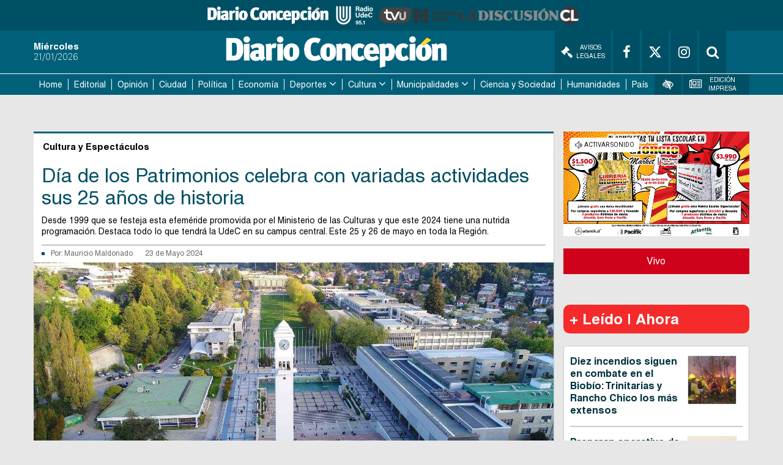

--- FILE ---
content_type: text/html
request_url: https://www.diarioconcepcion.cl/cultura/2024/05/23/dia-de-los-patrimonios-celebra-con-variadas-actividades-sus-25-anos-de-historia.html
body_size: 16129
content:

























































































  



  
 	

















	




<link rel="stylesheet" href="https://cdnjs.cloudflare.com/ajax/libs/font-awesome/4.7.0/css/font-awesome.min.css">

<style>
    .fab {
    padding: 10px;
    font-size: 15px;
    width: 35px;
    text-align: center;
    text-decoration: none;
    margin: 5px 2px;
    border-radius: 50%;
    }

    .fab:hover {
        opacity: 0.7;
    }
    .compartir{
        font-weight:700;
        line-height:1.8125em;
        border-right:aliceblue;
        padding-bottom: 1.125em;
        font-size:14px;
    }
    .social-media{
        margin-top:5px;
        margin-bottom: 5px;
        margin-left:5px;
    }
</style>



    <!DOCTYPE html>
<html lang="es" class="no-js">

<head>
  <meta charset="utf-8">
  <meta http-equiv="x-ua-compatible" content="ie=edge">
  <meta name="author" content='Diario Concepción'>
  <meta name="viewport"
    content="width=device-width, user-scalable=no, initial-scale=1.0, maximum-scale=1.0, minimum-scale=1.0">

  <meta name="google-site-verification" content="9HHKpTSeQdTB3RVdzCy4ANcY0OiJ0mSrjJZzZ_YxPq0" />

  <link rel="apple-touch-icon" sizes="57x57"
    href='https://www.diarioconcepcion.cl/templates/desktop/includes/img/favicon/apple-icon-57x57.png' />
  <link rel="apple-icon" sizes="60x60"
    href='https://www.diarioconcepcion.cl/templates/desktop/includes/img/favicon/apple-icon-60x60.png' />
  <link rel="apple-icon" sizes="72x72"
    href='https://www.diarioconcepcion.cl/templates/desktop/includes/img/favicon/apple-icon-72x72.png' />
  <link rel="apple-icon" sizes="76x76"
    href='https://www.diarioconcepcion.cl/templates/desktop/includes/img/favicon/apple-icon-76x76.png' />
  <link rel="apple-icon" sizes="114x114"
    href='https://www.diarioconcepcion.cl/templates/desktop/includes/img/favicon/apple-icon-114x114.png' />
  <link rel="apple-icon" sizes="120x120"
    href='https://www.diarioconcepcion.cl/templates/desktop/includes/img/favicon/apple-icon-120x120.png' />
  <link rel="apple-icon" sizes="144x144"
    href='https://www.diarioconcepcion.cl/templates/desktop/includes/img/favicon/apple-icon-144x144.png' />
  <link rel="apple-icon" sizes="152x152"
    href='https://www.diarioconcepcion.cl/templates/desktop/includes/img/favicon/apple-icon-152x152.png' />
  <link rel="apple-icon" sizes="180x180"
    href='https://www.diarioconcepcion.cl/templates/desktop/includes/img/favicon/apple-icon-180x180.png' />

  <link rel="icon" type="image/png"
    href='https://www.diarioconcepcion.cl/templates/desktop/includes/img/favicon/favicon-32x32.png'
    sizes="32x32" />
  <link rel="icon" type="image/png"
    href='https://www.diarioconcepcion.cl/templates/desktop/includes/img/favicon/icon-194x194.png'
    sizes="194x194" />
  <link rel="icon" type="image/png"
    href='https://www.diarioconcepcion.cl/templates/desktop/includes/img/favicon/favicon-96x96.png'
    sizes="96x96" />
  <link rel="icon" type="image/png"
    href='https://www.diarioconcepcion.cl/templates/desktop/includes/img/favicon/android-icon-192x192.png'
    sizes="192x192" />
  <link rel="icon" type="image/png"
    href='https://www.diarioconcepcion.cl/templates/desktop/includes/img/favicon/favicon-16x16.png'
    sizes="16x16" />

  <link rel="icon" type="image/x-icon"
    href='https://www.diarioconcepcion.cl/templates/desktop/includes/img/favicon/android-icon-72x72.png' />
  <link rel="shortcut icon"
    href='https://www.diarioconcepcion.cl/templates/desktop/includes/img/favicon/android-icon-72x72.png' />
  <link rel="shortcut icon" type="image/x-icon"
    href='https://www.diarioconcepcion.cl/templates/desktop/includes/img/favicon/android-icon-72x72.png' />


  <script data-ad-client="ca-pub-5869002047093344" async src="https://pagead2.googlesyndication.com/pagead/js/adsbygoogle.js">
  </script>

  

  <title>
    Día de los Patrimonios celebra con variadas actividades sus 25 años de historia
  </title>
  <meta name="keywords" content='Día de los Patrimonios,nutrida programación,recorridos guiados,UdeC,variada cartelera' />
  <meta name="description" content='Desde 1999 que se festeja esta efeméride promovida por el Ministerio de las Culturas y que este 2024 tiene una nutrida programación. Destaca todo lo que tendrá la UdeC en su campus central. Este 25 y 26 de mayo en toda la Región.'>
  <meta property="fb:app_id" content="330545387361634" />
  <meta property="og:locale" content="es_LA" />
  <meta property="article:author" content="https://www.facebook.com/diarioconcepcion" />
  <meta property="og:type" content="article" />
  <meta property="og:image" content="https://assets.diarioconcepcion.cl/2024/05/Campanil-UdeC-Universidad-de-Concepcion-.jpg" />
  <meta property="og:image:width" content="850" />
  <meta property="og:image:height" content="400" />
  <meta property="og:title" content='Día de los Patrimonios celebra con variadas actividades sus 25 años de historia' />
  <meta property="og:description" content='Desde 1999 que se festeja esta efeméride promovida por el Ministerio de las Culturas y que este 2024 tiene una nutrida programación. Destaca todo lo que tendrá la UdeC en su campus central. Este 25 y 26 de mayo en toda la Región.' />
  <meta property="og:url" content='https://www.diarioconcepcion.cl/cultura/2024/05/23/dia-de-los-patrimonios-celebra-con-variadas-actividades-sus-25-anos-de-historia.html' />
  <meta property="og:site_name" content='Diario Concepción' />
  <!-- Cards Twitter -->
  <meta name="twitter:card" content="summary_large_image" />
  <meta name="twitter:description" content='Desde 1999 que se festeja esta efeméride promovida por el Ministerio de las Culturas y que este 2024 tiene una nutrida programación. Destaca todo lo que tendrá la UdeC en su campus central. Este 25 y 26 de mayo en toda la Región.' />
  <meta name="twitter:title" content='Día de los Patrimonios celebra con variadas actividades sus 25 años de historia' />
  <meta name="twitter:site" content="https://twitter.com/DiarioConce" />
  <meta name="twitter:image" content="https://assets.diarioconcepcion.cl/2024/05/Campanil-UdeC-Universidad-de-Concepcion-.jpg" />
  <meta name="twitter:creator" content="@DiarioConce" />

  

  
  <script type="application/ld+json">
                  {
                    "@context": "http://schema.org",
                    "@type": "NewsArticle",
                    "mainEntityOfPage": 'https://www.diarioconcepcion.cl/cultura/2024/05/23/dia-de-los-patrimonios-celebra-con-variadas-actividades-sus-25-anos-de-historia.html',
                    "headline": 'Día de los Patrimonios celebra con variadas actividades sus 25 años de historia',
                    "datePublished": '2024-05-23T05:30:50+00:00',
                    "description": 'Desde 1999 que se festeja esta efeméride promovida por el Ministerio de las Culturas y que este 2024 tiene una nutrida programación. Destaca todo lo que tendrá la UdeC en su campus central. Este 25 y 26 de mayo en toda la Región.',
                    "publisher": {
                      "@type": "Organization",
                      "name": 'Diario Concepción',
                      "logo": {
                        "@type": "ImageObject",
                        "url": 'https://www.diarioconcepcion.cl/templates/desktop/includes/img/amp/logo.png',
                        "width": 370,
                        "height": 57
                      }
                    },
                    "image": {
                        "@type":"ImageObject",
                        "url":'https://assets.diarioconcepcion.cl/2024/05/Campanil-UdeC-Universidad-de-Concepcion--850x400.jpg',
                        "width":850,
                        "height":400
                    }
                  }
            </script>

  <link rel="amphtml" href='https://www.diarioconcepcion.cl/cultura/2024/05/23/dia-de-los-patrimonios-celebra-con-variadas-actividades-sus-25-anos-de-historia.html?amp=1'>
  

  <link rel="icon"
    href='/templates/desktop/includes/img/favicon.ico'>
  <link rel="stylesheet" href="https://maxcdn.bootstrapcdn.com/font-awesome/4.7.0/css/font-awesome.min.css">
  <link rel="stylesheet" href="https://cdnjs.cloudflare.com/ajax/libs/font-awesome/6.4.2/css/brands.min.css" />
  <link rel="stylesheet" href="https://fonts.googleapis.com/icon?family=Material+Icons">
  <link rel="stylesheet"
    href='/templates/desktop/includes/css/main.css'>
  <link rel="stylesheet"
    href='/templates/desktop/includes/css/main_custom.css?v=03'>
  <script src="https://cdnjs.cloudflare.com/ajax/libs/modernizr/2.8.3/modernizr.min.js"></script>

  <script>
    (function (i, s, o, g, r, a, m) {
      i['GoogleAnalyticsObject'] = r; i[r] = i[r] || function () {
        (i[r].q = i[r].q || []).push(arguments)
      }, i[r].l = 1 * new Date(); a = s.createElement(o),
        m = s.getElementsByTagName(o)[0]; a.async = 1; a.src = g; m.parentNode.insertBefore(a, m)
    })(window, document, 'script', '//www.google-analytics.com/analytics.js', 'ga');
    ga('create', 'UA-28394423-1', 'auto');
    ga('require', 'displayfeatures');
    
      ga('set', 'dimension1', 'mmaldonado');
    
      ga('send', 'pageview');
  </script>

  <!-- Start GPT Tag -->
  <script async src="https://securepubads.g.doubleclick.net/tag/js/gpt.js"></script>
  <!-- <script async='async' src='https://www.googletagservices.com/tag/js/gpt.js'></script> -->

  <script>
    var googletag = googletag || {};
    googletag.cmd = googletag.cmd || [];
  </script>


  <!-- Google Tag Manager -->
  <script>(function (w, d, s, l, i) {
      w[l] = w[l] || []; w[l].push({
        'gtm.start':
          new Date().getTime(), event: 'gtm.js'
      }); var f = d.getElementsByTagName(s)[0],
        j = d.createElement(s), dl = l != 'dataLayer' ? '&l=' + l : ''; j.async = true; j.src =
          'https://www.googletagmanager.com/gtm.js?id=' + i + dl; f.parentNode.insertBefore(j, f);
    })(window, document, 'script', 'dataLayer', 'GTM-T4GRLDP');</script>
  <!-- End Google Tag Manager -->

  <script type='text/javascript'>
    //Captura variables para DFP desde la url
        var getQueryString = function ( field, url ) {
        var href = url ? url : window.location.href;
        var reg = new RegExp( '[?&]' + field + '=([^&#]*)', 'i' );
        var string = reg.exec(href);
        return string ? string[1] : null;
        };
    dfp_demo = getQueryString("demo");
  </script>
        

  
  <script>
      window.googletag = window.googletag || {
          cmd: []
          };
      // GPT ad slots
      var interstitialSlot, staticSlot;
      googletag.cmd.push(function () {
      interstitialSlot = googletag.defineOutOfPageSlot('/50847482/concepcion/web-itt', googletag.enums.OutOfPageFormat.INTERSTITIAL);
      if (interstitialSlot) {
          interstitialSlot.addService(googletag.pubads());
          googletag.pubads().addEventListener('slotOnload', function (event) {
              if (interstitialSlot === event.slot) {
                  // document.getElementById('link').style.display = 'block';
              }
          });
      }
      });
  </script>

<!--   <script>
    document.addEventListener("DOMContentLoaded", () => {
        const header = document.querySelector(".main-header");
        const nav = document.querySelector(".main-navigation");
        const adBlockHeight = document.querySelector(".superior-banner").offsetHeight;
        const headerHeight = header.offsetHeight;
        const stickyNavPoint = adBlockHeight + headerHeight;

        window.addEventListener("scroll", () => {
            // Fijar el header
            if (window.scrollY >= adBlockHeight) {
                header.classList.add("fixed");
            } else {
                header.classList.remove("fixed");
            }

            // Fijar el nav
            if (window.scrollY >= stickyNavPoint) {
                nav.classList.add("fixed");
                nav.style.top = `${header.offsetHeight}px`; // Ajusta dinámicamente
            } else {
                nav.classList.remove("fixed");
                nav.style.top = ""; // Reinicia el valor
            }
        });
    });
  </script> -->

  <script>
    document.addEventListener("DOMContentLoaded", () => {
        const logos = document.querySelector(".logos-container");
        // const adBlock = document.querySelector(".superior-banner");
        const header = document.querySelector(".main-header");
        const nav = document.querySelector(".main-navigation");

        const logosHeight = logos.offsetHeight;
        // const adBlockHeight = adBlock.offsetHeight;
        const headerHeight = header.offsetHeight;
        const stickyNavPoint = /*adBlockHeight*/ + headerHeight + logosHeight;

        window.addEventListener("scroll", () => {

            // Fijar el bloque publicitario
            if (window.scrollY > 0) {
                logos.classList.add("fixed");
                logos.style.top = "0";
            } else {
                logos.classList.remove("fixed");
                logos.style.top = ""; // Reinicia su posición original
            }

            // Fijar el bloque publicitario
            // if (window.scrollY > 0) {
            //     adBlock.classList.add("fixed");
            //     adBlock.style.top = `${logos.offsetHeight}px`;;
            // } else {
            //     adBlock.classList.remove("fixed");
            //     adBlock.style.top = ""; // Reinicia su posición original
            // }

            // Fijar el header
            if (window.scrollY >= headerHeight /*adBlockHeight*/) {
                header.classList.add("fixed");
                header.style.top = `${logos.offsetHeight /*+ adBlock.offsetHeight */ }px`; // Ajusta dinámicamente
            } else {
                header.classList.remove("fixed");
                header.style.top = ""; // Reinicia su posición original
            }

            // Fijar el nav
            if (window.scrollY >= stickyNavPoint) {
                nav.classList.add("fixed");
                nav.style.top = `${logos.offsetHeight /*+ adBlock.offsetHeight*/ + header.offsetHeight}px`; // Ajusta dinámicamente
            } else {
                nav.classList.remove("fixed");
                nav.style.top = ""; // Reinicia su posición original
            }
        });
    });
  </script>

  <!-- Estilos que corrigen el header al hacer scroll -->
  <style>

    .main-navigation{
      z-index: 100;
    }

    .logos-container.fixed,
    /*.superior-banner.fixed,*/
    .main-header.fixed,
    .main-navigation.fixed {
        position: fixed;
        top: 0;
        left: 0;
        width: 100%;
        z-index: 1000;
        box-shadow: 0 2px 5px rgba(0, 0, 0, 0.2);
    }

    .main-navigation.fixed {
        top: auto; /* Para asegurar que no se sobreponga al header */
    }

  </style>


  <style>
    .most-viewedv2__header {
      font-size: 24px;
      font-size: 1.5rem;
      font-weight: 700;
      margin-bottom: 20px
    }

    .most-viewedv2__horizontal-list--item:not(:last-child) {
      border-bottom: 2px solid #c9c9c9
    }

    .most-viewedv2__body {
      background: #fff;
      border: 1px solid #c9c9c9;
      border-radius: 5px
    }

    .most-viewedv2__horizontal {
      margin-left: 10px;
      margin-right: 10px
    }

    .most-viewedv2__horizontal-list--item {
      -webkit-box-align: start;
      -moz-box-align: start;
      -o-box-align: start;
      -ms-flex-align: start;
      -webkit-align-items: flex-start;
      align-items: flex-start;
      display: -webkit-box;
      display: -moz-box;
      display: -webkit-flex;
      display: -ms-flexbox;
      display: box;
      display: flex;
      padding-bottom: 15px;
      padding-top: 15px;
      width: 100%
    }

    .most-viewedv2__horizontal-list--image {
      background-color: #00607a;
      border: 1px solid #dedede;
      -webkit-flex-shrink: 0;
      flex-shrink: 0;
      margin-right: 10px
    }

    .most-viewedv2__horizontal-list--image img {
      max-width: 78px
    }

    .most-viewedv2__horizontal-list--description {
      -webkit-box-flex: 1;
      -moz-box-flex: 1;
      -o-box-flex: 1;
      -ms-box-flex: 1;
      box-flex: 1;
      -webkit-flex-grow: 1;
      flex-grow: 1
    }

    .most-viewedv2__horizontal-list--subtitle,
    .most-viewedv2__horizontal-list--title {
      color: #00323d;
      display: block
    }

    .most-viewedv2__horizontal-list--subtitle {
      font-size: 16px;
      font-size: 1rem;
      font-weight: 700;
      line-height: 1.3;
      margin: 0
    }

    .related-article {
      border: 1px solid #eceff1;
      margin-bottom: 1em;
      padding: 10px 14px
    }

    .related-article__header {
      font-size: 18px;
      font-size: 1.125rem;
      line-height: 1;
      margin-bottom: 10px
    }

    .related-article__body {
      display: -webkit-box;
      display: -moz-box;
      display: -webkit-flex;
      display: -ms-flexbox;
      display: box;
      display: flex
    }

    .main-article-content a {
      color: #3393AD !important
    }

    .related-article__media {
      -webkit-flex-shrink: 0;
      flex-shrink: 0;
      margin-right: 15px;
      position: relative;
      width: 195px;
      height: 120px
    }

    .related-article__image {
      position: absolute;
      top: 0;
      left: 0;
      object-fit: cover;
      width: 100%;
      height: 100%
    }

    .related-article__title {
      font-size: 22px;
      font-size: 1.375rem;
      font-weight: 700;
      line-height: 30px;
      margin-bottom: 0;
      margin-top: 0
    }

    .related-article__more {
      font-size: 18px;
      font-size: 1.125rem;
      -webkit-box-align: center;
      -moz-box-align: center;
      -o-box-align: center;
      -ms-flex-align: center;
      -webkit-align-items: center;
      align-items: center;
      color: #3393AD;
      display: -webkit-inline-box;
      display: -moz-inline-box;
      display: -webkit-inline-flex;
      display: -ms-inline-flexbox;
      display: inline-box;
      display: inline-flex;
      margin-top: 5px
    }

    .related-article__icon {
      -webkit-box-align: center;
      -moz-box-align: center;
      -o-box-align: center;
      -ms-flex-align: center;
      -webkit-align-items: center;
      align-items: center;
      background-color: #3393AD;
      border-radius: 50%;
      color: #fff;
      display: -webkit-box;
      display: -moz-box;
      display: -webkit-flex;
      display: -ms-flexbox;
      display: box;
      display: flex;
      -webkit-flex-shrink: 0;
      flex-shrink: 0;
      -webkit-box-pack: center;
      -moz-box-pack: center;
      -o-box-pack: center;
      -ms-flex-pack: center;
      -webkit-justify-content: center;
      justify-content: center;
      margin-right: 10px;
      width: 20px;
      height: 20px
    }

    .material-icons {
      font-family: 'Material Icons';
      font-weight: 400;
      font-style: normal;
      font-size: 24px;
      line-height: 1;
      letter-spacing: normal;
      text-transform: none;
      display: inline-block;
      white-space: nowrap;
      word-wrap: normal;
      direction: ltr;
      -webkit-font-feature-settings: 'liga';
      -webkit-font-smoothing: antialiased
    }

    .arrow > a:after{
      content: "\f107";
      font: normal normal normal 18px/1 FontAwesome;
      margin-left: 4px;
    }

  </style>

  <style>
    .main__container {
      position: relative;
    }

    .fixed-banner {
      display: block;
      width: 160px;
      position: absolute;
      top: 0;
      overflow: hidden;
    }

    .fixed-banner--right {
      left: 100%;
    }

    .fixed-banner--left {
      right: 100%;
    }

    .fluid-width-video-wrapper {
      padding-top: 5px !important;
    }

    /* #itt-desk iframe {
      width: 100%;
      height: 100%;
      position: fixed;
      z-index: 999999;
      top: 0;
    } */

    #footer-desk iframe {
      width: 100%;
      height: 120px;
      z-index: 99999;
      position: fixed;
      bottom: 0;
    }
        
  </style>


  

  <!-- <script async src="https://ejs.mowplayer.com/js/player/m8KWXOUGCt.js"></script> -->

  <style type="text/css">
    .logos-container {
      display: flex; /* Alinea los elementos en una fila */
      justify-content: center; /* Centra horizontalmente */
      align-items: center; /* Centra verticalmente */
      gap: 2rem; /* Espaciado entre imágenes */
      background-color: #005065; /* Fondo azul */
      height: 50px; /* Altura del contenedor */
    }

    .logos-container a {
      height: 60%; /* Asegura que los enlaces se ajusten al alto del contenedor */
      display: flex; /* Necesario para alinear la imagen dentro del enlace */
      align-items: center; /* Centra la imagen dentro del enlace */
    }

    .logos-container img {
      height: 100%; /* Ajusta el tamaño de las imágenes al alto del contenedor */
      object-fit: contain; /* Asegura que la proporción de las imágenes se mantenga */
      filter: grayscale(100%); /* Aplica el efecto descolorido (gris) */
      transition: filter 0.3s ease; /* Suaviza el efecto en caso de cambios */
    }

    .logos-container img:hover {
      filter: none; /* Vuelve al color original al pasar el mouse */
    }

    .logos-container a:hover {
      text-decoration: none; /* Elimina el subrayado del enlace si existiera */
    }

  </style>


</head>

<body class="">

  <div id="fb-root"></div>
  <script>(function (d, s, id) {
      var js, fjs = d.getElementsByTagName(s)[0];
      if (d.getElementById(id)) return;
      js = d.createElement(s); js.id = id;
      js.src = '//connect.facebook.net/es_LA/sdk.js#xfbml=1&version=v2.8&appId=330545387361634';
      fjs.parentNode.insertBefore(js, fjs);
    }(document, 'script', 'facebook-jssdk'));</script>

  <!-- Google Tag Manager (noscript) -->
  <noscript><iframe src="https://www.googletagmanager.com/ns.html?id=GTM-T4GRLDP" height="0" width="0"
      style="display:none;visibility:hidden"></iframe></noscript>
  <!-- End Google Tag Manager (noscript) -->

  <div class="logos-container">
    <a href="https://www.diarioconcepcion.cl/" target="_blank">
      <img src="https://www.diarioconcepcion.cl/templates/desktop/includes/img/DIARIO-CONCEPCION-LOGO.png" alt="Diario Concepción">
    </a>

    <a href="https://www.radioudec.cl/" target="_blank">
      <img src="https://www.diarioconcepcion.cl/templates/desktop/includes/img/_radio-udec2.png" alt="Radio UdeC">
    </a>

    <a href="https://www.tvu.cl/" target="_blank">
      <img src="https://www.tvu.cl/_templates/desktop/includes/img/LOGO-TVU-AZUL.png" alt="TVU">
    </a>

    <a href="https://noticias.udec.cl/" target="_blank">
      <img src="https://ladiscusion.cl/wp-content/uploads/2020/04/Logo-noticias.png" alt="Noticias">
    </a>

    <a href="https://ladiscusion.cl/" target="_blank">
      <img src="https://assets.diarioconcepcion.cl/2025/01/ldcl-removebg-preview.png" alt="La Discusión">
    </a>

  </div>

  
    
    <!-- .banner -->
      <!-- <div class="superior-banner">
        <div class="superior-banner__container">

          <div
            class="rtb_slot" 
            data-adunit="header_ad"
            data-slot="/50847482/concepcion/header"
            data-dimensions="[[320, 50], [970, 90]]"
            data-section='single_page'
          ></div>

        </div>
      </div> -->
    <!-- /.banner -->
    
  

  <!-- .main-header -->
  <header class="main-header">
    <div class="main-header__container container">
      <time class="main-date">
        <strong class="main-header__day js_weekday" style="display:none;">
          
          Wednesday
        </strong>
        <span class="main-header__date js_date_format" style="display:none;">
          
          21/01/2026
        </span>
      </time>
      <span class="main-header__logo main-logo">
        <a href="https://www.diarioconcepcion.cl" style="margin: 5px auto;" ><img
            src='/templates/desktop/includes/img/DIARIO-CONCEPCION-LOGO.png' alt=""
            width="380"></a>
      </span>
      <div class="main-header__options">
        <a target="_blank" href='//legales.diarioconcepcion.cl/' class="main-header__link" style="max-width:min-content;"><i class="fa fa-gavel" aria-hidden="true" style="font-size: 1.2rem;margin-right: 6px;"></i> Avisos Legales</a>
        <a target="_blank" href='https://www.facebook.com/diarioconcepcion'
          class="main-header__link"><i class="fa fa-facebook" aria-hidden="true"></i></a>
        <a target="_blank" href='https://twitter.com/DiarioConce'
          class="main-header__link"><i class="fa-brands fa-x-twitter" aria-hidden="true"></i></a>
        <a target="_blank" href='https://www.instagram.com/diarioconcepcion/' class="main-header__link"><i
            class="fa fa-instagram" aria-hidden="true"></i></a>
        <div class="main-header__link header-search">
          <div class="header-search__content">
            <input type="text" name="s" id="s" placeholder="Buscar..." class="header-search__input">
          </div>
          <a href="#" class="header-search__link js-header-search"><i class="fa fa-search" aria-hidden="true"></i></a>
        </div>
      </div>
    </div>
  </header><!-- /.main-header -->
    
<nav class="main-navigation">
    <div class="main-navigation__container container">
        <div class="main-menu-container">
            
            <ul class="mr mh main-menu">
    		<li class="">
    			<a href="https://www.diarioconcepcion.cl">Home</a>
    			
    		</li><li class="">
    			<a href="https://www.diarioconcepcion.cl/editorial/">Editorial</a>
    			
    		</li><li class="">
    			<a href="https://www.diarioconcepcion.cl/opinion/">Opinión</a>
    			
    		</li><li class="">
    			<a href="https://www.diarioconcepcion.cl/ciudad/">Ciudad</a>
    			
    		</li><li class="">
    			<a href="https://www.diarioconcepcion.cl/politica/">Política</a>
    			
    		</li><li class="">
    			<a href="https://www.diarioconcepcion.cl/economia/">Economía</a>
    			
    		</li>
            <li class="has-sub-menu">
    			<a href="https://www.diarioconcepcion.cl/deportes/">Deportes</a>
    			<ul class="sub-menu">
    	    		<li class=""><a href="https://www.diarioconcepcion.cl/search?tag=td-radio">Todo Deportes Radio</a></li>
                    <li class=""><a href="https://www.diarioconcepcion.cl/search?tag=memoria-deportiva">Memoria Deportiva</a></li>
	    	    </ul>
    		</li>
            <li class="has-sub-menu">
    			<a href="https://www.diarioconcepcion.cl/cultura/">Cultura</a>
    			<ul class="sub-menu">
	    	        <li class=""><a href="https://www.diarioconcepcion.cl/search?tag=biobio-suena">Biobío Suena</a></li>
	    	    </ul>
    		</li>
            <li class="has-sub-menu">
                <a href="https://www.diarioconcepcion.cl/municipalidades/">Municipalidades</a>
                <ul class="sub-menu">
                    <li class=""><a href="https://www.diarioconcepcion.cl/search?tag=municipalidad-de-santa-juana">Santa Juana</a></li>
                    <li class=""><a href="https://www.diarioconcepcion.cl/search?tag=municipalidad-de-hualqui">Hualqui</a></li>
                </ul>
            </li>

            <li class=""><a href="https://www.diarioconcepcion.cl/ciencia-y-sociedad">Ciencia y Sociedad</a></li>
            <li class=""><a href="https://www.diarioconcepcion.cl/humanidades/">Humanidades</a></li>
            <li class=""><a href="https://www.diarioconcepcion.cl/pais/">País</a></li>    		
    	</ul>


            <div class="other-links">
                <div class="other-links__menu">
                    <div class="other-links__item">
                        <div class="main-header__link header-vision">
                            <i class="fa fa-low-vision" aria-hidden="true"></i>
                            <div class="vision">
                                <header class="vision__header">Accesibilidad</header>
                                <div class="vision__body">
                                    <ul class="vision-list mr">
                                        <li><a href="#" class="js-change-style" data-style="vision1"><span class="custom-icon-vision1"></span> Blanco y Negro</a></li>
                                        <li><a href="#" class="js-change-style" data-style="vision2"><span class="custom-icon-vision2"></span> Negro y Blanco</a></li>
                                        <li><a href="#" class="js-change-style" data-style="vision3"><span class="custom-icon-vision3"></span> Azul y Amarillo</a></li>
                                        <li><a href="#" class="js-change-style" data-style="default"><span class="custom-icon-vision4"></span> Estandar</a></li>
                                    </ul>
                                </div>
                                <div class="vision__footer">
                                    <ur class="mh mr vision__fonts">
                                        <li><a href="#" class="js-minus-letter"><span class="custom-icon-minus-letter"></span></a></li>
                                        <li><a href="#" class="js-default-letter"><span class="custom-icon-default-letter"></span></a></li>
                                        <li><a href="#" class="js-plus-letter"><span class="custom-icon-plus-letter"></span></a></li>
                                    </ur>

                                    <!-- <a href="#" class="vision__more">ver más</a> -->
                                </div>
                            </div>
                        </div>
                    </div>

                    <div class="other-links__item">
                        <a href='//www.diarioconcepcion.cl/edicionimpresa?type=digital' class="main-header__link" title="Edición Impresa">
                            <i class="fa fa-newspaper-o" aria-hidden="true"></i> Edición Impresa
                        </a>
                    </div>
                </div>
            </div>

            <div class="mobile-search main-header__link header-search">
                <div class="header-search__content ">
                    <input type="text" name="s" id="s" placeholder="Buscar..." class="header-search__input">
                </div>
                <a href="#" class="header-search__link js-header-search"><i class="fa fa-search" aria-hidden="true"></i></a>
            </div>
        </div>

        <a href="#" class="js-toggle-menu toggle-menu fa fa-bars"></a>

        <div class="mobile-socials">
            <a href='https://www.facebook.com/diarioconcepcion' class="main-header__link"><i class="fa fa-facebook" aria-hidden="true"></i></a>
            <a href='https://twitter.com/DiarioConce' class="main-header__link"><i class="fa fa-twitter" aria-hidden="true"></i></a>
        </div>
    </div>
</nav>



    <!-- .the-banner -->
    <div class="the-banner">
        <div class="the-banner__container container">

             <div
              class="rtb_slot"   
              data-slot="/50847482/concepcion/top1"
              data-adunit='top1_ad_403401'
              data-dimensions="[[320, 100], [728, 90]]"
              data-section='single_page'
            ></div>

        </div>
    </div><!-- /.the-banner -->



<div class="js_main_content" style="margin-top: 20px;">


    <!-- .main -->
    <main class="main js-content-static">
        <div class="main__container container main-section">

            
                
    <div class="fixed-banner fixed-banner--left">

    	<div 
          class="rtb_slot" 
          data-slot="/50847482/concepcion/lateral_izquierda"
          data-adunit="lateralizquierda_ad"
          data-dimensions="[160, 600]"
          data-section='single_page'
        ></div>

    </div>
    <div class="fixed-banner fixed-banner--right">

    	<div  
          class="rtb_slot" 
          data-slot="/50847482/concepcion/lateral_derecha"
          data-adunit="lateralderecha_ad"
          data-dimensions="[160, 600]"
          data-section='single_page'
        ></div>

    </div>

            

            <section class="main-inner">

                

               <header class="main-inner__header">
                   <div class="main-inner__category">Cultura y Espectáculos</div>
               </header>
               <div class="the-single">
                    <div class="the-single__header">
                        <h1 class="the-single__title">Día de los Patrimonios celebra con variadas actividades sus 25 años de historia</h1>
                        <div class="the-single__excerpt">
                            <p>Desde 1999 que se festeja esta efeméride promovida por el Ministerio de las Culturas y que este 2024 tiene una nutrida programación. Destaca todo lo que tendrá la UdeC en su campus central. Este 25 y 26 de mayo en toda la Región.</p>
                        </div>
                        <div class="the-single__details">
                            <div class="the-single__by">
                                <span class="the-single__author">
                                    Por:
                                    <a href='//www.diarioconcepcion.cl/search?autor=mmaldonado'>
                                        Mauricio Maldonado
                                    </a>

                                    

                                    

                                    

                                </span>
                                <span class="the-single__date">
                                    23 de Mayo 2024
                                </span>
                            </div>
                        </div>
                    </div>

                    <figure class="the-single__image">

                        
                            <img src='https://assets.diarioconcepcion.cl/2024/05/Campanil-UdeC-Universidad-de-Concepcion--850x410.jpg' style="width: 100%;">
                        

                    </figure>
                    <div class="social-media">
                        <span class="compartir">Compartir</span>
                        <a href='https://www.facebook.com/sharer.php?u=https://www.diarioconcepcion.cl/cultura/2024/05/23/dia-de-los-patrimonios-celebra-con-variadas-actividades-sus-25-anos-de-historia.html'
                            target="_blank" class="fa fab fa-facebook" style="background: #3B5998;color: white;"></a>
                        <a href='https://twitter.com/share?url=https://www.diarioconcepcion.cl/cultura/2024/05/23/dia-de-los-patrimonios-celebra-con-variadas-actividades-sus-25-anos-de-historia.html'
                            target="_blank"  class="fa-brands fa-x-twitter" style="background: #000;color: white;"></a>
                        <a href='https://wa.me/?text=https://www.diarioconcepcion.cl/cultura/2024/05/23/dia-de-los-patrimonios-celebra-con-variadas-actividades-sus-25-anos-de-historia.html'
                            target="_blank" class="fa fab fa-whastapp" style="background: #25D366;color: white;font-size:17px;padding:9px;">&#xf232;</a>
                    </div>
                    <div class="the-single__content">
                        <div class="u-textRight">
                            
                                <span class="the-single__photo">Fotografía: Archivo Diario Concepción</span>
                            
                        </div>

                        <div class="the-single__text">

                            <input type="hidden" class="post_id_by_ads" value='403401'>

                            
                                <!-- .aside-banner -->
                                <div class="aside-banner" style="float: right; margin-left: 10px; margin-top: 5px;">
                                    <div class="aside-banner__container" style="float: right;">
                                        <!-- /50847482/Diarioconcepcion.cl/D.300x250.NOTA -->
                                        
                                        <div
                                          class="rtb_slot" 
                                          data-slot="/50847482/concepcion/box1"
                                          data-adunit='box1_ad_403401'
                                          data-dimensions="[[300, 250], [336, 280]]"
                                          data-section='single_page'
                                        ></div>

                                    </div>
                                </div>
                                <!-- /.aside-banner -->
                            

                            

                            <p>Como ya es tradicional, el último fin de semana del mes de mayo, está reservado para celebrar y conocer de cerca nuestra historia a través del patrimonio cultural que nos rodea diariamente.</p>
<p>El Día de los Patrimonios, festejo que encabeza el Ministerio de las Culturas este 25 y 26 de mayo, busca el promover el disfrute, conocimiento y reflexión ciudadana sobre los patrimonios en nuestro país. Jornada en que abren sus puertas -de manera gratuita- diversos museos, edificios e instituciones que han sido parte del desarrollo cultural y social de cada ciudad de Chile.</p>
<p>Puntualmente, en la capital del Biobío y en sus comunas aledañas, los 25 años que cumple esta efeméride cultural -desde 1999 que se instauró el Día del Patrimonio- serán celebrados en grande, con una nutrida y variada programación gratuita y abierta para toda la comunidad.</p>
<p>Así la Universidad de Concepción ofrecerá distintos recorridos y actividades dentro de su campus central para las dos jornadas que contempla la celebración. Se destaca las visitas guiadas al Campanil UdeC (desde las 11.00 a 14.00 horas y luego de las 15.00 a las 17.40 horas), Museo de Instrumentos de la Facultad de Farmacia (Facultad de Farmacia UdeC el 25 de mayo desde las 10.30 a las 16.00 horas), descubriendo el Tesoro Patrimonial del Arco UdeC (: Facultad de Ciencias Biológicas el 25 y 26 de mayo desde las 10.00 a 17.00 horas), visitas guiadas e interactivas en el Museo Geológico de la Facultad de Ciencias Químicas (desde las 10.30 a las 17.30 horas el 25 y 26 de mayo), Segunda Feria de Artesanía Patrimonial, proyecto FIC UdeC (frente al Foro el 25 y 26 de mayo desde las 10.00 a las 19.00 horas), y Fiesta de los Patrimonios organizada por la Asociación Gremial de Artesanos Creadores del Biobío y Unidad de Patrimonio, y Vrim UdeC (sector mástiles Foro UdeC, los días 24, 25 y 26 de mayo desde las 9.00 a 18.00 horas).</p>
<h3><strong>Para todos los gustos</strong></h3>
<p>También el Museo Parque del Río Zañartu tendrá una variada cartelera patrimonial durante el fin de semana, contemplando un total de 7 zonas y más de 20 actividades entre talleres, charlas, recorridos, exposiciones y feria de eco emprendedores y editoriales. Más detalles en su sitio web www.prz.cl o a través de sus redes sociales bajo el mismo nombre.</p>
<p>Igualmente sobresale lo que tendrá el Museo de Historia Natural (Maipú 2359, Plaza Acevedo), ya que en ambas jornadas tendrá atractivas y distintas actividades. Destaca para el 25 de mayo de 11.30 a 13.30 horas la mediación y demostración de xilografía y serigrafía que realizará la Asociación de Grabadores del Biobío que este 2024 cumple 10 años de vida. Mientras que el 26 de mayo, a las 15.00 horas, habrá función de la obra “Viaje hacia Violeta”, propuesta que une danza, teatro y música realizada por el Centro de Artes Escénicas Oráculo. Más detalles del resto de la programación a través de las redes sociales del museo.</p>
<p>Por su parte, la cartelera completa de actividades en otros edificios e instituciones culturales, artísticas y públicas de Concepción se pueden revisar a través de la web www.diadelospatrimonios.cl.</p>


                            

                        </div>

                        

                    </div>
               </div>
               <div class="the-tags">
                    
                       <span class="the-tags__title">Etiquetas</span>
                       <ul class="mr mh the-tags__list js_post_tags" data-tags='[{"id":49077,"slug":"dia-de-los-patrimonios","name":"D\u00eda de los Patrimonios"},{"id":62787,"slug":"nutrida-programacion","name":"nutrida programaci\u00f3n"},{"id":53485,"slug":"recorridos-guiados","name":"recorridos guiados"},{"id":11312,"slug":"udec","name":"UdeC"},{"id":62786,"slug":"variada-cartelera","name":"variada cartelera"}]' >
                       </ul>
                    
               </div>

               <!-- código comentarios en _comentariosfb.html -->

                
                    <h1>Notas Relacionadas</h1>
                    <div class="relationed-list css_single_related js_related_posts_item" data-related='[{"id_post":403364,"post_title":"Proyecto &#8220;Encuentro de Cultura Tradicional&#8221; partir\u00e1 con concierto en Museo de Penco","post_excerpt":"Proyecto &#8220;Encuentro de Cultura Tradicional&#8221; partir\u00e1 con concierto en Museo de Penco","post_link":"cultura\/2024\/05\/22\/proyecto-encuentro-de-cultura-tradicional-partira-con-concierto-en-museo-de-penco.html","image_src":"https:\/\/assets.diarioconcepcion.cl\/2024\/05\/Chavarria-2-260x180.jpg","image_alt":"","category_name":"Cultura y Espect\u00e1culos","category_slug":"cultura"},{"id_post":402730,"post_title":"D\u00eda de los Patrimonios 2024: Campanil abrir\u00e1 sus puertas a la comunidad para visita guiada","post_excerpt":"D\u00eda de los Patrimonios 2024: Campanil abrir\u00e1 sus puertas a la comunidad para visita guiada","post_link":"cultura\/2024\/05\/17\/dia-de-los-patrimonios-2024-campanil-abrira-sus-puertas-a-la-comunidad-para-visita-guiada.html","image_src":"https:\/\/assets.diarioconcepcion.cl\/2023\/05\/Foro-campanil-campus-UdeC-Universidad-de-Concepcion-260x180.jpeg","image_alt":"","category_name":"Cultura y Espect\u00e1culos","category_slug":"cultura"},{"id_post":402665,"post_title":"Ciencia local busca dise\u00f1ar tecnolog\u00eda para facilitar la cirug\u00eda oncol\u00f3gica","post_excerpt":"Ciencia local busca dise\u00f1ar tecnolog\u00eda para facilitar la cirug\u00eda oncol\u00f3gica","post_link":"ciencia-y-sociedad\/2024\/05\/17\/ciencia-local-busca-disenar-tecnologia-para-facilitar-la-cirugia-oncologica.html","image_src":"https:\/\/assets.diarioconcepcion.cl\/2024\/05\/CIENCIA-CANCER-CIRUGIA-ONCOLOGICA-260x180.jpeg","image_alt":"","category_name":"Ciencia y Sociedad","category_slug":"ciencia-y-sociedad"}]'></div>
                

            </section>
            <aside class="main__aside main__aside--bigger">

                <!-- #main-video -->
                <div id="main-video" class="main-video u-m10">
                    <div class="responsive-video">
                        <iframe id="vrudo" class="vrudo" width="700" height="394" src="//rudo.video/live/tvu/volume/0" frameborder="0" allowscriptaccess="always" allowfullscreen="true" webkitallowfullscreen="true" scrolling="no" allow="autoplay; fullscreen"></iframe>
                    </div>
                    <div class="the-banner">
                        <a href='https://www.tvu.cl/vivo' target="_blank" style="font-size: 1rem; background-color: #d0021b; color: #fff; display: inline-block; font-weight: 500; padding: 0.75em; width: 100%; text-align: center;"> 
                            Vivo
                        </a>
                    </div>     
                </div>
                <!--/ #main-video -->

                
                    <!-- .aside-banner -->
                    <div class="aside-banner">
                        <div class="aside-banner__container">

                            <div
                              class="rtb_slot"                       
                              data-slot="/50847482/concepcion/side1"
                              data-adunit='side1_ad_403401'
                              data-dimensions="[300 ,250]"
                              data-section='single_page'
                            ></div>

                        </div>
                    </div>
                    <!-- /.aside-banner -->
                

                <!-- .mas vistos -->
                <div class="js-realtime-content">
                    
            <!-- .most-viewed -->
            <section class="most-viewedv2 u-m20 js-realtime-content__section">

                <header class="most-viewedv2__header" style="background-color: #f52a2a;padding: 10px;border-radius: 10px;color: #fff;">
                    + Leído | Ahora
                </header>
                <div class="most-viewedv2__body">
                    <div class="most-viewedv2__horizontal most-viewedv2__horizontal-list">

                                                    <article class="most-viewedv2__horizontal-list--item">
                                <div class="most-viewedv2__horizontal-list--description">
                                    <h2 class="most-viewedv2__horizontal-list--subtitle">
                                        <a href="https://www.diarioconcepcion.cl/ciudad/2026/01/20/diez-incendios-siguen-en-combate-en-el-biobio-trinitarias-y-rancho-chico-los-mas-extensos.html">Diez incendios siguen en combate en el Biobío: Trinitarias y Rancho Chico los más extensos</a>
                                    </h2>
                                </div>
                                <div class="most-viewedv2__horizontal-list--image">
                                    <a href="https://www.diarioconcepcion.cl/ciudad/2026/01/20/diez-incendios-siguen-en-combate-en-el-biobio-trinitarias-y-rancho-chico-los-mas-extensos.html"><img class="lazy" src="https://assets.diarioconcepcion.cl/2026/01/Diez-incendios-siguen-en-combate-en-el-Biobío-Trinitarias-y-Rancho-Chico-los-más-extensos-150x150.jpg"></a>
                                </div>
                            </article>
                                                    <article class="most-viewedv2__horizontal-list--item">
                                <div class="most-viewedv2__horizontal-list--description">
                                    <h2 class="most-viewedv2__horizontal-list--subtitle">
                                        <a href="https://www.diarioconcepcion.cl/ciudad/2026/01/20/preparan-operativo-de-busqueda-en-lirquen-por-incendios-autoridades-llaman-a-no-visitar-el-sector.html">Preparan operativo de búsqueda en Lirquén por incendios: autoridades llaman a no visitar el sector</a>
                                    </h2>
                                </div>
                                <div class="most-viewedv2__horizontal-list--image">
                                    <a href="https://www.diarioconcepcion.cl/ciudad/2026/01/20/preparan-operativo-de-busqueda-en-lirquen-por-incendios-autoridades-llaman-a-no-visitar-el-sector.html"><img class="lazy" src="https://assets.diarioconcepcion.cl/2026/01/pag-8-incendio-en-lirquen-foto-isidor-o-150x150.jpg"></a>
                                </div>
                            </article>
                                                    <article class="most-viewedv2__horizontal-list--item">
                                <div class="most-viewedv2__horizontal-list--description">
                                    <h2 class="most-viewedv2__horizontal-list--subtitle">
                                        <a href="https://www.diarioconcepcion.cl/ciudad/2026/01/20/universidades-amplian-plazo-de-matricula-hasta-el-6-de-marzo-para-jovenes-damnificados-por-incendios.html">Universidades amplían plazo de matrícula hasta el 6 de marzo para jóvenes damnificados por incendios</a>
                                    </h2>
                                </div>
                                <div class="most-viewedv2__horizontal-list--image">
                                    <a href="https://www.diarioconcepcion.cl/ciudad/2026/01/20/universidades-amplian-plazo-de-matricula-hasta-el-6-de-marzo-para-jovenes-damnificados-por-incendios.html"><img class="lazy" src="https://assets.diarioconcepcion.cl/2026/01/pag-6-estudiante-foto-archivo-diario-concepcion-850x400-150x150.jpg"></a>
                                </div>
                            </article>
                                                    <article class="most-viewedv2__horizontal-list--item">
                                <div class="most-viewedv2__horizontal-list--description">
                                    <h2 class="most-viewedv2__horizontal-list--subtitle">
                                        <a href="https://www.diarioconcepcion.cl/politica/2026/01/20/presidente-boric-firma-decreto-con-apoyo-tributario-para-zonas-afectadas-por-incendios.html">Presidente Boric firma decreto con apoyo tributario para zonas afectadas por incendios</a>
                                    </h2>
                                </div>
                                <div class="most-viewedv2__horizontal-list--image">
                                    <a href="https://www.diarioconcepcion.cl/politica/2026/01/20/presidente-boric-firma-decreto-con-apoyo-tributario-para-zonas-afectadas-por-incendios.html"><img class="lazy" src="https://assets.diarioconcepcion.cl/2026/01/Incendio-Forestal-850x400-1-150x150.jpg"></a>
                                </div>
                            </article>
                                                    <article class="most-viewedv2__horizontal-list--item">
                                <div class="most-viewedv2__horizontal-list--description">
                                    <h2 class="most-viewedv2__horizontal-list--subtitle">
                                        <a href="https://www.diarioconcepcion.cl/ciencia-y-sociedad/2026/01/20/de-quemaduras-a-contaminacion-ambiental-vital-prevencion-de-los-riesgos-que-dejan-los-incendios.html">De quemaduras a contaminación ambiental: vital prevención de los riesgos que dejan los incendios</a>
                                    </h2>
                                </div>
                                <div class="most-viewedv2__horizontal-list--image">
                                    <a href="https://www.diarioconcepcion.cl/ciencia-y-sociedad/2026/01/20/de-quemaduras-a-contaminacion-ambiental-vital-prevencion-de-los-riesgos-que-dejan-los-incendios.html"><img class="lazy" src="https://assets.diarioconcepcion.cl/2026/01/De-quemaduras-a-contaminación-ambiental-vital-prevención-de-los-riesgos-que-dejan-los-incendios-150x150.jpg"></a>
                                </div>
                            </article>
                                            </div>
                </div>

            </section><!-- /.most-viewed -->
            

        
                </div>
                <!-- /.mas vistos -->

                
                    <!-- .aside-banner -->
                    <div class="aside-banner">
                        <div class="aside-banner__container">

                             <div
                              class="rtb_slot"                       
                              data-slot="/50847482/concepcion/side2"
                              data-adunit='side2_ad_403401'
                              data-dimensions="[[300, 250], [336, 280]]"
                              data-section='single_page'
                            ></div>

                        </div>
                    </div>
                    <!-- /.aside-banner -->
                

                <div class="highlight-list">
                        <article class="highlight-item">
                            <a href="https://www.diarioconcepcion.cl/cultura/2026/01/20/actividades-culturales-son-suspendidas-ante-escenario-de-estado-de-catastrofe-en-el-biobio.html" class="highlight-item__category">
                                Cultura y Espectáculos
                            </a>
                            <h2 class="highlight-item__title">
                                <a href="https://www.diarioconcepcion.cl/cultura/2026/01/20/actividades-culturales-son-suspendidas-ante-escenario-de-estado-de-catastrofe-en-el-biobio.html">Actividades culturales son suspendidas ante escenario de Estado de Catástrofe en el Biobío</a>
                            </h2>
                        </article><article class="highlight-item">
                            <a href="https://www.diarioconcepcion.cl/cultura/2026/01/18/lom-ediciones-desplego-en-grande-celebracion-de-sus-35-anos-en-biblioteca-central-udec.html" class="highlight-item__category">
                                Cultura y Espectáculos
                            </a>
                            <h2 class="highlight-item__title">
                                <a href="https://www.diarioconcepcion.cl/cultura/2026/01/18/lom-ediciones-desplego-en-grande-celebracion-de-sus-35-anos-en-biblioteca-central-udec.html">LOM Ediciones desplegó en grande celebración de sus 35 años en Biblioteca Central UdeC</a>
                            </h2>
                        </article><article class="highlight-item">
                            <a href="https://www.diarioconcepcion.cl/cultura/2026/01/16/ciclo-centro-beat-llena-de-electronica-las-tardes-veraniegas-penquistas.html" class="highlight-item__category">
                                Cultura y Espectáculos
                            </a>
                            <h2 class="highlight-item__title">
                                <a href="https://www.diarioconcepcion.cl/cultura/2026/01/16/ciclo-centro-beat-llena-de-electronica-las-tardes-veraniegas-penquistas.html">Ciclo "Centro Beat" llena de electrónica las tardes veraniegas penquistas</a>
                            </h2>
                        </article><article class="highlight-item">
                            <a href="https://www.diarioconcepcion.cl/cultura/2026/01/16/catedra-gonzalo-rojas-en-la-escuela-de-verano-lecturas-poeticas-presentacion-de-libros-y-mas.html" class="highlight-item__category">
                                Cultura y Espectáculos
                            </a>
                            <h2 class="highlight-item__title">
                                <a href="https://www.diarioconcepcion.cl/cultura/2026/01/16/catedra-gonzalo-rojas-en-la-escuela-de-verano-lecturas-poeticas-presentacion-de-libros-y-mas.html">Cátedra Gonzalo Rojas en la Escuela de Verano: Lecturas poéticas, presentación de libros y más</a>
                            </h2>
                        </article><article class="highlight-item">
                            <a href="https://www.diarioconcepcion.cl/cultura/2026/01/16/rossana-dresdner-en-mi-profesion-he-tenido-muchas-satisfacciones-pero-ahora-siento-felicidad-porque-esto-es-un-reconocimiento-de-otro-tipo.html" class="highlight-item__category">
                                Cultura y Espectáculos
                            </a>
                            <h2 class="highlight-item__title">
                                <a href="https://www.diarioconcepcion.cl/cultura/2026/01/16/rossana-dresdner-en-mi-profesion-he-tenido-muchas-satisfacciones-pero-ahora-siento-felicidad-porque-esto-es-un-reconocimiento-de-otro-tipo.html">Rossana Dresdner: “En mi profesión he tenido muchas satisfacciones, pero ahora siento felicidad, porque esto es un reconocimiento de otro tipo”</a>
                            </h2>
                        </article>
                    </div>

                
                    <!-- .aside-banner -->
                    <div class="aside-banner">
                        <div class="aside-banner__container">
                           <div 
                              class="rtb_slot" 
                              data-slot="/50847482/concepcion/side3"
                              data-adunit='side3_ad_403401'
                              data-dimensions="[[300, 250],[300, 600]]"
                              data-section='single_page'
                            ></div>
                        </div>
                    </div>
                    <!-- /.aside-banner -->
                

            </aside>
        </div>

        <!-- .separator-bar -->
        <div class="separator-bar" >
            <hr />
            <div class="post_loading" style="display:none; text-align:center;">
                <div class="loader">
                    <i class="fa fa-circle-o-notch fa-spin fa-3x fa-fw"></i>
                </div>
            </div>
        </div><!-- /.separator-bar -->

    </main><!-- /.main -->


</div>



<script>
    var global_domain_search = '//www.diarioconcepcion.cl/search';
    var global_domain        = 'https://www.diarioconcepcion.cl';
    var global_placeholder   = '//www.diarioconcepcion.cl/templates/globals/img/placeholder.jpg';
    var global_rudo_url      = '//rudo.video';
</script>


            <!-- .main-footer -->
        <footer class="main-footer">
            <div class="main-footer__container container">

                <div  
                  class="rtb_slot" 
                  data-slot="/50847482/concepcion/floating"
                  data-adunit="floating_ad"
                  data-dimensions="[1, 1]"
                  data-section='single_page'
                ></div>

                <div  
                  class="rtb_slot" 
                  data-slot="/50847482/concepcion/slider"
                  data-adunit="slider_ad"
                  data-dimensions="[1, 1]"
                  data-section='single_page'
                ></div>

                <div  
                  class="rtb_slot" 
                  data-slot="/50847482/concepcion/Intext1"
                  data-adunit="Intext_ad"
                  data-dimensions="[1, 1]"
                  data-section='single_page'
                ></div>

                <div class="main-footer__about">
                    <a href='https://www.diarioconcepcion.cl' class="main-footer__logo">
                        <img src='/templates/desktop/includes/img/logo.png' alt="" width="270">
                    </a>
                    <div class="main-footer__copyright">
                        <p>Empresa Periodística Diario Concepción S.A. ©2008</p>
                    </div>
                    <div class="main-footer__us main-us main-footer__col">
                        <div class="main-us__item">
                            <div class="main-us__address">
                                <span class="main-us__icon fa fa-map-marker"></span>
                                <address class="main-us__text main-us__text--address">
                                    <p>Cochrane 1102, Concepción, Chile</p>
                                </address>
                            </div>
                            <span class="main-us__separator">|</span>
                            <div class="main-us__phone">
                                <span class="main-us__icon fa fa-phone"></span>
                                <div class="main-us__text">
                                    <p><a href="tel:+56412232200">+56 41 2396800</a></p>
                                </div>
                            </div>
                        </div>
                        <!--<div class="main-us__item">
                            <div class="main-us__address">
                                <span class="main-us__icon fa fa-map-marker"></span>
                                <address class="main-us__text main-us__text--address">
                                    <p>Marchant Pereira 10, Tercer Piso, Providencia, Santiago, Chile</p>
                                </address>
                            </div>
                        </div>-->
                        <div class="main-us__item">
                            <div class="main-us__address">
                                <span class="main-us__icon fa fa-envelope-o"></span>
                                <div class="main-us__text">
                                    <p><a href="email:contacto@diarioconcepcion.cl">contacto@diarioconcepcion.cl</a></p>
                                </div>
                            </div>
                        </div>
                        <div class="main-us__item">
                            <div class="main-us__address">
                                <span class="main-us__icon fa fa-info-circle"></span>
                                <div class="main-us__text">
                                    <p><a href='https://www.diarioconcepcion.cl/documentos/TARIFA-SERVEL-DIGITAL-DCCP-2021.pdf' target="_blank">TARIFA SERVEL DIGITAL DCCP 2021</a></p>
                                </div>
                            </div>
                        </div>
                        <div class="main-us__item">
                            <div class="main-us__address">
                                <span class="main-us__icon fa fa-info-circle"></span>
                                <div class="main-us__text">
                                    <p><a href='https://www.diarioconcepcion.cl/documentos/TARIFAS-SERVEL-PAPEL-2021.pdf' target="_blank">TARIFA SERVEL PAPEL DCCP 2021</a></p>
                                </div>
                            </div>
                        </div>
                    </div>
                </div>
                <div class="main-footer__links main-footer__col">
                    <ul class="mr main-footer__menu">
                        <li><a href='//www.diarioconcepcion.cl/contacto_comercial.html'>Contacto Comercial</a></li>
                        <li><a href='//www.diarioconcepcion.cl/contacto_prensa.html'>Contacto Prensa</a></li>
                        <li><a href='//www.diarioconcepcion.cl/contacto_denuncias.html'>Denuncias, Reclamos y Sugerencias</a></li>
                    </ul>
                </div>
                <div class="main-footer__socials main-footer__col footer-socials">
                    <div class="footer-socials__item">
                        <a href='https://www.instagram.com/diarioconcepcion/' target="_blank"><i class="fa fa-instagram" aria-hidden="true"></i> Instagram</a>
                    </div>
                    <div class="footer-socials__item">
                        <a href='https://www.facebook.com/diarioconcepcion' target="_blank"><i class="fa fa-facebook-square" aria-hidden="true"></i> Facebook</a>
                    </div>
                    <div class="footer-socials__item">
                        <a href='https://twitter.com/DiarioConce' target="_blank"><i class="fa-brands fa-x-twitter" aria-hidden="true"></i> X</a>
                    </div>
                </div>
            </div>
            <div class="main-footer__logos main-logos container">
                <div class="main-logos__item">
                    <a target="_blank" href="http://www.udec.cl">
                        <img src='/templates/desktop/includes/img/_udec.png' width="175" alt="Universidad de Concepción">
                    </a>
                </div>

                <div class="main-logos__item">
                    <a target="_blank" href="http://www.tvu.cl">
                        <img src='/templates/desktop/includes/img/logo-tvu-2021.png' width="76" alt="TVU">
                    </a>
                </div>

                <div class="main-logos__item">
                    <a target="_blank" href="http://www.radioudec.cl">
                        <img src='/templates/desktop/includes/img/_radio-udec2.png' width="165" alt="Radio UdeC">
                    </a>
                </div>
            </div>

            <div class="dps">
                <div class="container dps__container">
                    <span class="dps__label">Potenciado por</span>
                    <a href="http://www.digitalproserver.com/" target="_blank">
                        <img src='/templates/desktop/includes/img/dps.png' alt="" width="130">
                    </a>
                </div>
            </div>
        </footer><!-- /.main-footer -->
        <script>
            var global_url_count     = '//count.tvu.cl/';
            var global_domain_search = '//www.diarioconcepcion.cl/search';
            var global_domain        = 'https://www.diarioconcepcion.cl';
            var global_placeholder   = '//www.diarioconcepcion.cl/templates/globals/img/placeholder.jpg';
            var global_rudo_url      = '//rudo.video';
            var global_template_path = '/templates/desktop';

            

            
            var global_last_posts       = [{"id_post":403364,"post_title":"Proyecto &#8220;Encuentro de Cultura Tradicional&#8221; partir\u00e1 con concierto en Museo de Penco","post_excerpt":"Proyecto &#8220;Encuentro de Cultura Tradicional&#8221; partir\u00e1 con concierto en Museo de Penco","post_link":"cultura\/2024\/05\/22\/proyecto-encuentro-de-cultura-tradicional-partira-con-concierto-en-museo-de-penco.html","image_src":"https:\/\/assets.diarioconcepcion.cl\/2024\/05\/Chavarria-2-260x180.jpg","image_alt":"","category_name":"Cultura y Espect\u00e1culos","category_slug":"cultura"},{"id_post":402730,"post_title":"D\u00eda de los Patrimonios 2024: Campanil abrir\u00e1 sus puertas a la comunidad para visita guiada","post_excerpt":"D\u00eda de los Patrimonios 2024: Campanil abrir\u00e1 sus puertas a la comunidad para visita guiada","post_link":"cultura\/2024\/05\/17\/dia-de-los-patrimonios-2024-campanil-abrira-sus-puertas-a-la-comunidad-para-visita-guiada.html","image_src":"https:\/\/assets.diarioconcepcion.cl\/2023\/05\/Foro-campanil-campus-UdeC-Universidad-de-Concepcion-260x180.jpeg","image_alt":"","category_name":"Cultura y Espect\u00e1culos","category_slug":"cultura"},{"id_post":402665,"post_title":"Ciencia local busca dise\u00f1ar tecnolog\u00eda para facilitar la cirug\u00eda oncol\u00f3gica","post_excerpt":"Ciencia local busca dise\u00f1ar tecnolog\u00eda para facilitar la cirug\u00eda oncol\u00f3gica","post_link":"ciencia-y-sociedad\/2024\/05\/17\/ciencia-local-busca-disenar-tecnologia-para-facilitar-la-cirugia-oncologica.html","image_src":"https:\/\/assets.diarioconcepcion.cl\/2024\/05\/CIENCIA-CANCER-CIRUGIA-ONCOLOGICA-260x180.jpeg","image_alt":"","category_name":"Ciencia y Sociedad","category_slug":"ciencia-y-sociedad"}];
            var json_articles           = new Array();
            var global_count_articles   = 0;
            var global_limit_articles   = 2;
            var global_flag             = false;
            var global_post_id          = '403401';
            var global_post_slug        = 'dia-de-los-patrimonios-celebra-con-variadas-actividades-sus-25-anos-de-historia';
            var global_post_segment_url = '/cultura/2024/05/23/dia-de-los-patrimonios-celebra-con-variadas-actividades-sus-25-anos-de-historia.html';

            var global_post_categories  = '[{"id":6,"name":"Cultura y Espect\u00e1culos","slug":"cultura"}]';
            global_post_categories      = global_post_categories == '' ? '[]' : global_post_categories; 
            global_post_categories      = JSON.parse(global_post_categories);

            var global_post_tags  = '[{"id":49077,"slug":"dia-de-los-patrimonios","name":"D\u00eda de los Patrimonios"},{"id":62787,"slug":"nutrida-programacion","name":"nutrida programaci\u00f3n"},{"id":53485,"slug":"recorridos-guiados","name":"recorridos guiados"},{"id":11312,"slug":"udec","name":"UdeC"},{"id":62786,"slug":"variada-cartelera","name":"variada cartelera"}]';
            global_post_tags      = global_post_tags == '' ? '[]' : global_post_tags; 
            global_post_tags      = JSON.parse(global_post_tags);

            

            var global_dev_scroll = false;
        </script>
        <script src="https://ajax.googleapis.com/ajax/libs/jquery/3.6.0/jquery.min.js"></script>
        <!-- <script src="https://ajax.googleapis.com/ajax/libs/jquery/3.2.1/jquery.min.js"></script> -->
        <script src='https://cdn.jsdelivr.net/fitvids/1.1.0/jquery.fitvids.js'></script>
        <script src='/templates/desktop/includes/js/vendor/handlebars-v4.0.5.js'></script>
        <script src='/templates/desktop/includes/js/vendor/jquery.validate.min.js'></script>
        <script src='/templates/desktop/includes/js/vendor/jquery.lazyload.js'></script>

        <script src='/templates/desktop/includes/js/main.js?v=1.3'></script>

        

        <!-- <script src='/templates/desktop/includes/js/post_change.js?v=1.1'></script> -->

        <script src='/templates/desktop/includes/js/publicity.js?v=1.1'></script>


        <script id="related-posts-template" type="text/x-handlebars-template">
            <article class="card">
                <div class="card__image">
                    <a href="{{url}}" class="card__category">{{categoria}}</a>
                    <a href="{{url}}" class="card__link">
                        <img src="{{imagen_src}}">
                    </a>
                </div>
                <h1 class="card__title">
                    <a href="{{url}}">{{{titulo}}}</a>
                </h1>
                <div class="card__excerpt">
                    <p>{{{extracto}}}</p>
                </div>
            </article>
        </script>
        <script id="embed-rudo-template" type="text/x-handlebars-template">
            <iframe
                id="vrudo"
                class="vrudo"
                src="{{url}}"
                width="{{width}}"
                height="{{height}}"
                allowscriptaccess="always"
                allowfullscreen="true"
                webkitallowfullscreen="true"
                frameborder="0"
                scrolling="no" >
            </iframe>
        </script>

        <script>(function(a){a.isScrollToFixed=function(b){return !!a(b).data("ScrollToFixed")};a.ScrollToFixed=function(d,i){var m=this;m.$el=a(d);m.el=d;m.$el.data("ScrollToFixed",m);var c=false;var H=m.$el;var I;var F;var k;var e;var z;var E=0;var r=0;var j=-1;var f=-1;var u=null;var A;var g;function v(){H.trigger("preUnfixed.ScrollToFixed");l();H.trigger("unfixed.ScrollToFixed");f=-1;E=H.offset().top;r=H.offset().left;if(m.options.offsets){r+=(H.offset().left-H.position().left)}if(j==-1){j=r}I=H.css("position");c=true;if(m.options.bottom!=-1){H.trigger("preFixed.ScrollToFixed");x();H.trigger("fixed.ScrollToFixed")}}function o(){var J=m.options.limit;if(!J){return 0}if(typeof(J)==="function"){return J.apply(H)}return J}function q(){return I==="fixed"}function y(){return I==="absolute"}function h(){return !(q()||y())}function x(){if(!q()){var J=H[0].getBoundingClientRect();u.css({display:H.css("display"),width:J.width,height:J.height,"float":H.css("float")});cssOptions={"z-index":m.options.zIndex,position:"fixed",top:m.options.bottom==-1?t():"",bottom:m.options.bottom==-1?"":m.options.bottom,"margin-left":"0px"};if(!m.options.dontSetWidth){cssOptions.width=H.css("width")}H.css(cssOptions);H.addClass(m.options.baseClassName);if(m.options.className){H.addClass(m.options.className)}I="fixed"}}function b(){var K=o();var J=r;if(m.options.removeOffsets){J="";K=K-E}cssOptions={position:"absolute",top:K,left:J,"margin-left":"0px",bottom:""};if(!m.options.dontSetWidth){cssOptions.width=H.css("width")}H.css(cssOptions);I="absolute"}function l(){if(!h()){f=-1;u.css("display","none");H.css({"z-index":z,width:"",position:F,left:"",top:e,"margin-left":""});H.removeClass("scroll-to-fixed-fixed");if(m.options.className){H.removeClass(m.options.className)}I=null}}function w(J){if(J!=f){H.css("left",r-J);f=J}}function t(){var J=m.options.marginTop;if(!J){return 0}if(typeof(J)==="function"){return J.apply(H)}return J}function B(){if(!a.isScrollToFixed(H)||H.is(":hidden")){return}var M=c;var L=h();if(!c){v()}else{if(h()){E=H.offset().top;r=H.offset().left}}var J=a(window).scrollLeft();var N=a(window).scrollTop();var K=o();if(m.options.minWidth&&a(window).width()<m.options.minWidth){if(!h()||!M){p();H.trigger("preUnfixed.ScrollToFixed");l();H.trigger("unfixed.ScrollToFixed")}}else{if(m.options.maxWidth&&a(window).width()>m.options.maxWidth){if(!h()||!M){p();H.trigger("preUnfixed.ScrollToFixed");l();H.trigger("unfixed.ScrollToFixed")}}else{if(m.options.bottom==-1){if(K>0&&N>=K-t()){if(!L&&(!y()||!M)){p();H.trigger("preAbsolute.ScrollToFixed");b();H.trigger("unfixed.ScrollToFixed")}}else{if(N>=E-t()){if(!q()||!M){p();H.trigger("preFixed.ScrollToFixed");x();f=-1;H.trigger("fixed.ScrollToFixed")}w(J)}else{if(!h()||!M){p();H.trigger("preUnfixed.ScrollToFixed");l();H.trigger("unfixed.ScrollToFixed")}}}}else{if(K>0){if(N+a(window).height()-H.outerHeight(true)>=K-(t()||-n())){if(q()){p();H.trigger("preUnfixed.ScrollToFixed");if(F==="absolute"){b()}else{l()}H.trigger("unfixed.ScrollToFixed")}}else{if(!q()){p();H.trigger("preFixed.ScrollToFixed");x()}w(J);H.trigger("fixed.ScrollToFixed")}}else{w(J)}}}}}function n(){if(!m.options.bottom){return 0}return m.options.bottom}function p(){var J=H.css("position");if(J=="absolute"){H.trigger("postAbsolute.ScrollToFixed")}else{if(J=="fixed"){H.trigger("postFixed.ScrollToFixed")}else{H.trigger("postUnfixed.ScrollToFixed")}}}var D=function(J){if(H.is(":visible")){c=false;B()}else{l()}};var G=function(J){(!!window.requestAnimationFrame)?requestAnimationFrame(B):B()};var C=function(){var K=document.body;if(document.createElement&&K&&K.appendChild&&K.removeChild){var M=document.createElement("div");if(!M.getBoundingClientRect){return null}M.innerHTML="x";M.style.cssText="position:fixed;top:100px;";K.appendChild(M);var N=K.style.height,O=K.scrollTop;K.style.height="3000px";K.scrollTop=500;var J=M.getBoundingClientRect().top;K.style.height=N;var L=(J===100);K.removeChild(M);K.scrollTop=O;return L}return null};var s=function(J){J=J||window.event;if(J.preventDefault){J.preventDefault()}J.returnValue=false};m.init=function(){m.options=a.extend({},a.ScrollToFixed.defaultOptions,i);z=H.css("z-index");m.$el.css("z-index",m.options.zIndex);u=a("<div />");I=H.css("position");F=H.css("position");k=H.css("float");e=H.css("top");if(h()){m.$el.after(u)}a(window).bind("resize.ScrollToFixed",D);a(window).bind("scroll.ScrollToFixed",G);if("ontouchmove" in window){a(window).bind("touchmove.ScrollToFixed",B)}if(m.options.preFixed){H.bind("preFixed.ScrollToFixed",m.options.preFixed)}if(m.options.postFixed){H.bind("postFixed.ScrollToFixed",m.options.postFixed)}if(m.options.preUnfixed){H.bind("preUnfixed.ScrollToFixed",m.options.preUnfixed)}if(m.options.postUnfixed){H.bind("postUnfixed.ScrollToFixed",m.options.postUnfixed)}if(m.options.preAbsolute){H.bind("preAbsolute.ScrollToFixed",m.options.preAbsolute)}if(m.options.postAbsolute){H.bind("postAbsolute.ScrollToFixed",m.options.postAbsolute)}if(m.options.fixed){H.bind("fixed.ScrollToFixed",m.options.fixed)}if(m.options.unfixed){H.bind("unfixed.ScrollToFixed",m.options.unfixed)}if(m.options.spacerClass){u.addClass(m.options.spacerClass)}H.bind("resize.ScrollToFixed",function(){u.height(H.height())});H.bind("scroll.ScrollToFixed",function(){H.trigger("preUnfixed.ScrollToFixed");l();H.trigger("unfixed.ScrollToFixed");B()});H.bind("detach.ScrollToFixed",function(J){s(J);H.trigger("preUnfixed.ScrollToFixed");l();H.trigger("unfixed.ScrollToFixed");a(window).unbind("resize.ScrollToFixed",D);a(window).unbind("scroll.ScrollToFixed",G);H.unbind(".ScrollToFixed");u.remove();m.$el.removeData("ScrollToFixed")});D()};m.init()};a.ScrollToFixed.defaultOptions={marginTop:0,limit:0,bottom:-1,zIndex:1000,baseClassName:"scroll-to-fixed-fixed"};a.fn.scrollToFixed=function(b){return this.each(function(){(new a.ScrollToFixed(this,b))})}})(jQuery);</script>

        <script>
            jQuery(document).ready(function($) {
                const calculateMarginTop = () => {
                    const adBlockHeight = $('.superior-banner').outerHeight() || 0;
                    const headerHeight = $('.main-header').outerHeight() || 0;
                    const navHeight = $('.main-navigation').outerHeight() || 0;
                    return adBlockHeight + headerHeight + navHeight + 10; // 10 es el margen adicional
                };

                const applyScrollToFixed = () => {
                    const marginTop = calculateMarginTop();

                    $('.fixed-banner--right').scrollToFixed({ marginTop: marginTop });
                    $('.fixed-banner--left').scrollToFixed({ marginTop: marginTop });
                };

                // Aplica el ajuste inicialmente
                applyScrollToFixed();

                // Reaplica el ajuste al redimensionar la ventana (por si cambia la altura del header o nav)
                $(window).resize(function() {
                    applyScrollToFixed();
                });
            });
        </script>


        <script>
            if (window.addEventListener) {
              window.addEventListener('message', handleMessage, false);
            } else if (window.attachEvent) { // ie8
              window.attachEvent('onmessage', handleMessage);
            }
            function handleMessage(e){
              // console.log('init handleMessage', e);
              if(e.data && e.data.task && e.data.task === 'grow-iframe'){
                if (e.data.bannerid === 'ads-push') {
                  var elem = document.querySelector('#ads-push iframe');
                  elem.style.height = '250px';
                }
              }
              if(e.data && e.data.task && e.data.task === 'shrink-iframe'){
                if (e.data.bannerid === 'ads-push') {
                  var elem = document.querySelector('#ads-push iframe');
                  elem.style.height = '90px';
                }
              }
            }
        </script>
        <script>
            if (window.addEventListener) {
                // window.addEventListener('message', handleMessage, false);
            } else if (window.attachEvent) { // ie8
                // window.attachEvent('onmessage', handleMessage);
            }
            // function handleMessage(e){
            //     if(e.data && e.data.task && e.data.task === 'close-itt'){
            //         if (e.data.bannerid === 'itt-desk') {
            //            var elem = document.querySelector('#itt-desk');
            //            elem.parentNode.removeChild(elem);
            //         }
            //     }
            //     if(e.data && e.data.task && e.data.task === 'close-footer'){
            //             if (e.data.bannerid === 'footer-desk') {
            //             var elem = document.querySelector('#footer-desk');
            //             elem.parentNode.removeChild(elem);
            //         }
            //     }
            // }
        </script>

        

        <script type="text/javascript">

            var global_ads_refresh = "true";
            
                global_ads_refresh = "false";
            
            
            
                var global_section = "single_page";
            
    
        </script>

    </body>
</html>






--- FILE ---
content_type: text/html; charset=utf-8
request_url: https://www.google.com/recaptcha/api2/aframe
body_size: 268
content:
<!DOCTYPE HTML><html><head><meta http-equiv="content-type" content="text/html; charset=UTF-8"></head><body><script nonce="qFfL80awlTJYjLINqpNZmw">/** Anti-fraud and anti-abuse applications only. See google.com/recaptcha */ try{var clients={'sodar':'https://pagead2.googlesyndication.com/pagead/sodar?'};window.addEventListener("message",function(a){try{if(a.source===window.parent){var b=JSON.parse(a.data);var c=clients[b['id']];if(c){var d=document.createElement('img');d.src=c+b['params']+'&rc='+(localStorage.getItem("rc::a")?sessionStorage.getItem("rc::b"):"");window.document.body.appendChild(d);sessionStorage.setItem("rc::e",parseInt(sessionStorage.getItem("rc::e")||0)+1);localStorage.setItem("rc::h",'1768989609672');}}}catch(b){}});window.parent.postMessage("_grecaptcha_ready", "*");}catch(b){}</script></body></html>